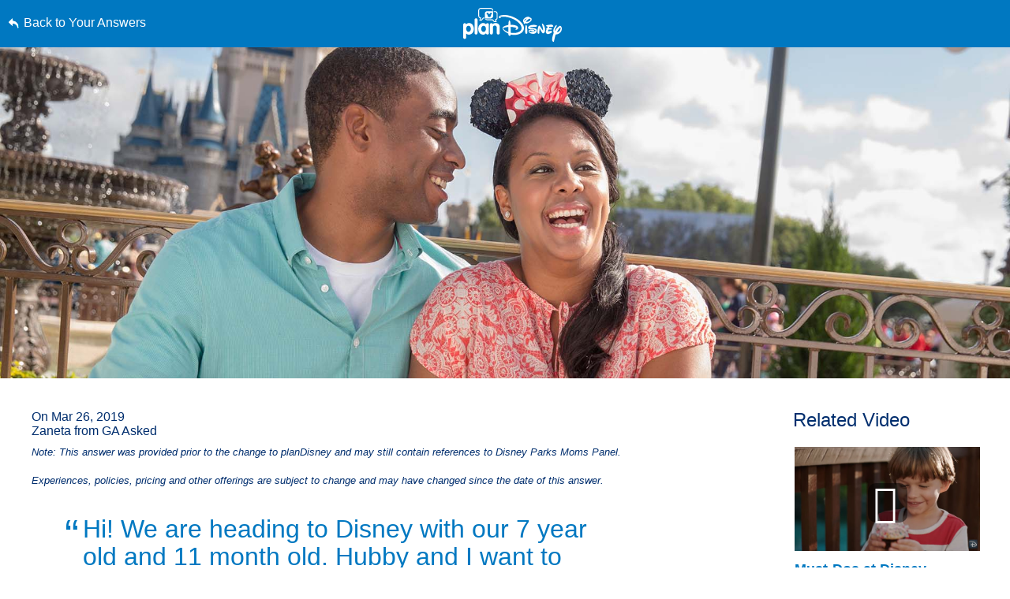

--- FILE ---
content_type: text/html; charset=utf-8
request_url: https://www.google.com/recaptcha/enterprise/anchor?ar=1&k=6LfbOnokAAAAAFl3-2lPl5KiSAxrwhYROJFl_QVT&co=aHR0cHM6Ly9jZG4ucmVnaXN0ZXJkaXNuZXkuZ28uY29tOjQ0Mw..&hl=en&v=PoyoqOPhxBO7pBk68S4YbpHZ&size=invisible&anchor-ms=20000&execute-ms=30000&cb=s9bhxyw70mez
body_size: 48665
content:
<!DOCTYPE HTML><html dir="ltr" lang="en"><head><meta http-equiv="Content-Type" content="text/html; charset=UTF-8">
<meta http-equiv="X-UA-Compatible" content="IE=edge">
<title>reCAPTCHA</title>
<style type="text/css">
/* cyrillic-ext */
@font-face {
  font-family: 'Roboto';
  font-style: normal;
  font-weight: 400;
  font-stretch: 100%;
  src: url(//fonts.gstatic.com/s/roboto/v48/KFO7CnqEu92Fr1ME7kSn66aGLdTylUAMa3GUBHMdazTgWw.woff2) format('woff2');
  unicode-range: U+0460-052F, U+1C80-1C8A, U+20B4, U+2DE0-2DFF, U+A640-A69F, U+FE2E-FE2F;
}
/* cyrillic */
@font-face {
  font-family: 'Roboto';
  font-style: normal;
  font-weight: 400;
  font-stretch: 100%;
  src: url(//fonts.gstatic.com/s/roboto/v48/KFO7CnqEu92Fr1ME7kSn66aGLdTylUAMa3iUBHMdazTgWw.woff2) format('woff2');
  unicode-range: U+0301, U+0400-045F, U+0490-0491, U+04B0-04B1, U+2116;
}
/* greek-ext */
@font-face {
  font-family: 'Roboto';
  font-style: normal;
  font-weight: 400;
  font-stretch: 100%;
  src: url(//fonts.gstatic.com/s/roboto/v48/KFO7CnqEu92Fr1ME7kSn66aGLdTylUAMa3CUBHMdazTgWw.woff2) format('woff2');
  unicode-range: U+1F00-1FFF;
}
/* greek */
@font-face {
  font-family: 'Roboto';
  font-style: normal;
  font-weight: 400;
  font-stretch: 100%;
  src: url(//fonts.gstatic.com/s/roboto/v48/KFO7CnqEu92Fr1ME7kSn66aGLdTylUAMa3-UBHMdazTgWw.woff2) format('woff2');
  unicode-range: U+0370-0377, U+037A-037F, U+0384-038A, U+038C, U+038E-03A1, U+03A3-03FF;
}
/* math */
@font-face {
  font-family: 'Roboto';
  font-style: normal;
  font-weight: 400;
  font-stretch: 100%;
  src: url(//fonts.gstatic.com/s/roboto/v48/KFO7CnqEu92Fr1ME7kSn66aGLdTylUAMawCUBHMdazTgWw.woff2) format('woff2');
  unicode-range: U+0302-0303, U+0305, U+0307-0308, U+0310, U+0312, U+0315, U+031A, U+0326-0327, U+032C, U+032F-0330, U+0332-0333, U+0338, U+033A, U+0346, U+034D, U+0391-03A1, U+03A3-03A9, U+03B1-03C9, U+03D1, U+03D5-03D6, U+03F0-03F1, U+03F4-03F5, U+2016-2017, U+2034-2038, U+203C, U+2040, U+2043, U+2047, U+2050, U+2057, U+205F, U+2070-2071, U+2074-208E, U+2090-209C, U+20D0-20DC, U+20E1, U+20E5-20EF, U+2100-2112, U+2114-2115, U+2117-2121, U+2123-214F, U+2190, U+2192, U+2194-21AE, U+21B0-21E5, U+21F1-21F2, U+21F4-2211, U+2213-2214, U+2216-22FF, U+2308-230B, U+2310, U+2319, U+231C-2321, U+2336-237A, U+237C, U+2395, U+239B-23B7, U+23D0, U+23DC-23E1, U+2474-2475, U+25AF, U+25B3, U+25B7, U+25BD, U+25C1, U+25CA, U+25CC, U+25FB, U+266D-266F, U+27C0-27FF, U+2900-2AFF, U+2B0E-2B11, U+2B30-2B4C, U+2BFE, U+3030, U+FF5B, U+FF5D, U+1D400-1D7FF, U+1EE00-1EEFF;
}
/* symbols */
@font-face {
  font-family: 'Roboto';
  font-style: normal;
  font-weight: 400;
  font-stretch: 100%;
  src: url(//fonts.gstatic.com/s/roboto/v48/KFO7CnqEu92Fr1ME7kSn66aGLdTylUAMaxKUBHMdazTgWw.woff2) format('woff2');
  unicode-range: U+0001-000C, U+000E-001F, U+007F-009F, U+20DD-20E0, U+20E2-20E4, U+2150-218F, U+2190, U+2192, U+2194-2199, U+21AF, U+21E6-21F0, U+21F3, U+2218-2219, U+2299, U+22C4-22C6, U+2300-243F, U+2440-244A, U+2460-24FF, U+25A0-27BF, U+2800-28FF, U+2921-2922, U+2981, U+29BF, U+29EB, U+2B00-2BFF, U+4DC0-4DFF, U+FFF9-FFFB, U+10140-1018E, U+10190-1019C, U+101A0, U+101D0-101FD, U+102E0-102FB, U+10E60-10E7E, U+1D2C0-1D2D3, U+1D2E0-1D37F, U+1F000-1F0FF, U+1F100-1F1AD, U+1F1E6-1F1FF, U+1F30D-1F30F, U+1F315, U+1F31C, U+1F31E, U+1F320-1F32C, U+1F336, U+1F378, U+1F37D, U+1F382, U+1F393-1F39F, U+1F3A7-1F3A8, U+1F3AC-1F3AF, U+1F3C2, U+1F3C4-1F3C6, U+1F3CA-1F3CE, U+1F3D4-1F3E0, U+1F3ED, U+1F3F1-1F3F3, U+1F3F5-1F3F7, U+1F408, U+1F415, U+1F41F, U+1F426, U+1F43F, U+1F441-1F442, U+1F444, U+1F446-1F449, U+1F44C-1F44E, U+1F453, U+1F46A, U+1F47D, U+1F4A3, U+1F4B0, U+1F4B3, U+1F4B9, U+1F4BB, U+1F4BF, U+1F4C8-1F4CB, U+1F4D6, U+1F4DA, U+1F4DF, U+1F4E3-1F4E6, U+1F4EA-1F4ED, U+1F4F7, U+1F4F9-1F4FB, U+1F4FD-1F4FE, U+1F503, U+1F507-1F50B, U+1F50D, U+1F512-1F513, U+1F53E-1F54A, U+1F54F-1F5FA, U+1F610, U+1F650-1F67F, U+1F687, U+1F68D, U+1F691, U+1F694, U+1F698, U+1F6AD, U+1F6B2, U+1F6B9-1F6BA, U+1F6BC, U+1F6C6-1F6CF, U+1F6D3-1F6D7, U+1F6E0-1F6EA, U+1F6F0-1F6F3, U+1F6F7-1F6FC, U+1F700-1F7FF, U+1F800-1F80B, U+1F810-1F847, U+1F850-1F859, U+1F860-1F887, U+1F890-1F8AD, U+1F8B0-1F8BB, U+1F8C0-1F8C1, U+1F900-1F90B, U+1F93B, U+1F946, U+1F984, U+1F996, U+1F9E9, U+1FA00-1FA6F, U+1FA70-1FA7C, U+1FA80-1FA89, U+1FA8F-1FAC6, U+1FACE-1FADC, U+1FADF-1FAE9, U+1FAF0-1FAF8, U+1FB00-1FBFF;
}
/* vietnamese */
@font-face {
  font-family: 'Roboto';
  font-style: normal;
  font-weight: 400;
  font-stretch: 100%;
  src: url(//fonts.gstatic.com/s/roboto/v48/KFO7CnqEu92Fr1ME7kSn66aGLdTylUAMa3OUBHMdazTgWw.woff2) format('woff2');
  unicode-range: U+0102-0103, U+0110-0111, U+0128-0129, U+0168-0169, U+01A0-01A1, U+01AF-01B0, U+0300-0301, U+0303-0304, U+0308-0309, U+0323, U+0329, U+1EA0-1EF9, U+20AB;
}
/* latin-ext */
@font-face {
  font-family: 'Roboto';
  font-style: normal;
  font-weight: 400;
  font-stretch: 100%;
  src: url(//fonts.gstatic.com/s/roboto/v48/KFO7CnqEu92Fr1ME7kSn66aGLdTylUAMa3KUBHMdazTgWw.woff2) format('woff2');
  unicode-range: U+0100-02BA, U+02BD-02C5, U+02C7-02CC, U+02CE-02D7, U+02DD-02FF, U+0304, U+0308, U+0329, U+1D00-1DBF, U+1E00-1E9F, U+1EF2-1EFF, U+2020, U+20A0-20AB, U+20AD-20C0, U+2113, U+2C60-2C7F, U+A720-A7FF;
}
/* latin */
@font-face {
  font-family: 'Roboto';
  font-style: normal;
  font-weight: 400;
  font-stretch: 100%;
  src: url(//fonts.gstatic.com/s/roboto/v48/KFO7CnqEu92Fr1ME7kSn66aGLdTylUAMa3yUBHMdazQ.woff2) format('woff2');
  unicode-range: U+0000-00FF, U+0131, U+0152-0153, U+02BB-02BC, U+02C6, U+02DA, U+02DC, U+0304, U+0308, U+0329, U+2000-206F, U+20AC, U+2122, U+2191, U+2193, U+2212, U+2215, U+FEFF, U+FFFD;
}
/* cyrillic-ext */
@font-face {
  font-family: 'Roboto';
  font-style: normal;
  font-weight: 500;
  font-stretch: 100%;
  src: url(//fonts.gstatic.com/s/roboto/v48/KFO7CnqEu92Fr1ME7kSn66aGLdTylUAMa3GUBHMdazTgWw.woff2) format('woff2');
  unicode-range: U+0460-052F, U+1C80-1C8A, U+20B4, U+2DE0-2DFF, U+A640-A69F, U+FE2E-FE2F;
}
/* cyrillic */
@font-face {
  font-family: 'Roboto';
  font-style: normal;
  font-weight: 500;
  font-stretch: 100%;
  src: url(//fonts.gstatic.com/s/roboto/v48/KFO7CnqEu92Fr1ME7kSn66aGLdTylUAMa3iUBHMdazTgWw.woff2) format('woff2');
  unicode-range: U+0301, U+0400-045F, U+0490-0491, U+04B0-04B1, U+2116;
}
/* greek-ext */
@font-face {
  font-family: 'Roboto';
  font-style: normal;
  font-weight: 500;
  font-stretch: 100%;
  src: url(//fonts.gstatic.com/s/roboto/v48/KFO7CnqEu92Fr1ME7kSn66aGLdTylUAMa3CUBHMdazTgWw.woff2) format('woff2');
  unicode-range: U+1F00-1FFF;
}
/* greek */
@font-face {
  font-family: 'Roboto';
  font-style: normal;
  font-weight: 500;
  font-stretch: 100%;
  src: url(//fonts.gstatic.com/s/roboto/v48/KFO7CnqEu92Fr1ME7kSn66aGLdTylUAMa3-UBHMdazTgWw.woff2) format('woff2');
  unicode-range: U+0370-0377, U+037A-037F, U+0384-038A, U+038C, U+038E-03A1, U+03A3-03FF;
}
/* math */
@font-face {
  font-family: 'Roboto';
  font-style: normal;
  font-weight: 500;
  font-stretch: 100%;
  src: url(//fonts.gstatic.com/s/roboto/v48/KFO7CnqEu92Fr1ME7kSn66aGLdTylUAMawCUBHMdazTgWw.woff2) format('woff2');
  unicode-range: U+0302-0303, U+0305, U+0307-0308, U+0310, U+0312, U+0315, U+031A, U+0326-0327, U+032C, U+032F-0330, U+0332-0333, U+0338, U+033A, U+0346, U+034D, U+0391-03A1, U+03A3-03A9, U+03B1-03C9, U+03D1, U+03D5-03D6, U+03F0-03F1, U+03F4-03F5, U+2016-2017, U+2034-2038, U+203C, U+2040, U+2043, U+2047, U+2050, U+2057, U+205F, U+2070-2071, U+2074-208E, U+2090-209C, U+20D0-20DC, U+20E1, U+20E5-20EF, U+2100-2112, U+2114-2115, U+2117-2121, U+2123-214F, U+2190, U+2192, U+2194-21AE, U+21B0-21E5, U+21F1-21F2, U+21F4-2211, U+2213-2214, U+2216-22FF, U+2308-230B, U+2310, U+2319, U+231C-2321, U+2336-237A, U+237C, U+2395, U+239B-23B7, U+23D0, U+23DC-23E1, U+2474-2475, U+25AF, U+25B3, U+25B7, U+25BD, U+25C1, U+25CA, U+25CC, U+25FB, U+266D-266F, U+27C0-27FF, U+2900-2AFF, U+2B0E-2B11, U+2B30-2B4C, U+2BFE, U+3030, U+FF5B, U+FF5D, U+1D400-1D7FF, U+1EE00-1EEFF;
}
/* symbols */
@font-face {
  font-family: 'Roboto';
  font-style: normal;
  font-weight: 500;
  font-stretch: 100%;
  src: url(//fonts.gstatic.com/s/roboto/v48/KFO7CnqEu92Fr1ME7kSn66aGLdTylUAMaxKUBHMdazTgWw.woff2) format('woff2');
  unicode-range: U+0001-000C, U+000E-001F, U+007F-009F, U+20DD-20E0, U+20E2-20E4, U+2150-218F, U+2190, U+2192, U+2194-2199, U+21AF, U+21E6-21F0, U+21F3, U+2218-2219, U+2299, U+22C4-22C6, U+2300-243F, U+2440-244A, U+2460-24FF, U+25A0-27BF, U+2800-28FF, U+2921-2922, U+2981, U+29BF, U+29EB, U+2B00-2BFF, U+4DC0-4DFF, U+FFF9-FFFB, U+10140-1018E, U+10190-1019C, U+101A0, U+101D0-101FD, U+102E0-102FB, U+10E60-10E7E, U+1D2C0-1D2D3, U+1D2E0-1D37F, U+1F000-1F0FF, U+1F100-1F1AD, U+1F1E6-1F1FF, U+1F30D-1F30F, U+1F315, U+1F31C, U+1F31E, U+1F320-1F32C, U+1F336, U+1F378, U+1F37D, U+1F382, U+1F393-1F39F, U+1F3A7-1F3A8, U+1F3AC-1F3AF, U+1F3C2, U+1F3C4-1F3C6, U+1F3CA-1F3CE, U+1F3D4-1F3E0, U+1F3ED, U+1F3F1-1F3F3, U+1F3F5-1F3F7, U+1F408, U+1F415, U+1F41F, U+1F426, U+1F43F, U+1F441-1F442, U+1F444, U+1F446-1F449, U+1F44C-1F44E, U+1F453, U+1F46A, U+1F47D, U+1F4A3, U+1F4B0, U+1F4B3, U+1F4B9, U+1F4BB, U+1F4BF, U+1F4C8-1F4CB, U+1F4D6, U+1F4DA, U+1F4DF, U+1F4E3-1F4E6, U+1F4EA-1F4ED, U+1F4F7, U+1F4F9-1F4FB, U+1F4FD-1F4FE, U+1F503, U+1F507-1F50B, U+1F50D, U+1F512-1F513, U+1F53E-1F54A, U+1F54F-1F5FA, U+1F610, U+1F650-1F67F, U+1F687, U+1F68D, U+1F691, U+1F694, U+1F698, U+1F6AD, U+1F6B2, U+1F6B9-1F6BA, U+1F6BC, U+1F6C6-1F6CF, U+1F6D3-1F6D7, U+1F6E0-1F6EA, U+1F6F0-1F6F3, U+1F6F7-1F6FC, U+1F700-1F7FF, U+1F800-1F80B, U+1F810-1F847, U+1F850-1F859, U+1F860-1F887, U+1F890-1F8AD, U+1F8B0-1F8BB, U+1F8C0-1F8C1, U+1F900-1F90B, U+1F93B, U+1F946, U+1F984, U+1F996, U+1F9E9, U+1FA00-1FA6F, U+1FA70-1FA7C, U+1FA80-1FA89, U+1FA8F-1FAC6, U+1FACE-1FADC, U+1FADF-1FAE9, U+1FAF0-1FAF8, U+1FB00-1FBFF;
}
/* vietnamese */
@font-face {
  font-family: 'Roboto';
  font-style: normal;
  font-weight: 500;
  font-stretch: 100%;
  src: url(//fonts.gstatic.com/s/roboto/v48/KFO7CnqEu92Fr1ME7kSn66aGLdTylUAMa3OUBHMdazTgWw.woff2) format('woff2');
  unicode-range: U+0102-0103, U+0110-0111, U+0128-0129, U+0168-0169, U+01A0-01A1, U+01AF-01B0, U+0300-0301, U+0303-0304, U+0308-0309, U+0323, U+0329, U+1EA0-1EF9, U+20AB;
}
/* latin-ext */
@font-face {
  font-family: 'Roboto';
  font-style: normal;
  font-weight: 500;
  font-stretch: 100%;
  src: url(//fonts.gstatic.com/s/roboto/v48/KFO7CnqEu92Fr1ME7kSn66aGLdTylUAMa3KUBHMdazTgWw.woff2) format('woff2');
  unicode-range: U+0100-02BA, U+02BD-02C5, U+02C7-02CC, U+02CE-02D7, U+02DD-02FF, U+0304, U+0308, U+0329, U+1D00-1DBF, U+1E00-1E9F, U+1EF2-1EFF, U+2020, U+20A0-20AB, U+20AD-20C0, U+2113, U+2C60-2C7F, U+A720-A7FF;
}
/* latin */
@font-face {
  font-family: 'Roboto';
  font-style: normal;
  font-weight: 500;
  font-stretch: 100%;
  src: url(//fonts.gstatic.com/s/roboto/v48/KFO7CnqEu92Fr1ME7kSn66aGLdTylUAMa3yUBHMdazQ.woff2) format('woff2');
  unicode-range: U+0000-00FF, U+0131, U+0152-0153, U+02BB-02BC, U+02C6, U+02DA, U+02DC, U+0304, U+0308, U+0329, U+2000-206F, U+20AC, U+2122, U+2191, U+2193, U+2212, U+2215, U+FEFF, U+FFFD;
}
/* cyrillic-ext */
@font-face {
  font-family: 'Roboto';
  font-style: normal;
  font-weight: 900;
  font-stretch: 100%;
  src: url(//fonts.gstatic.com/s/roboto/v48/KFO7CnqEu92Fr1ME7kSn66aGLdTylUAMa3GUBHMdazTgWw.woff2) format('woff2');
  unicode-range: U+0460-052F, U+1C80-1C8A, U+20B4, U+2DE0-2DFF, U+A640-A69F, U+FE2E-FE2F;
}
/* cyrillic */
@font-face {
  font-family: 'Roboto';
  font-style: normal;
  font-weight: 900;
  font-stretch: 100%;
  src: url(//fonts.gstatic.com/s/roboto/v48/KFO7CnqEu92Fr1ME7kSn66aGLdTylUAMa3iUBHMdazTgWw.woff2) format('woff2');
  unicode-range: U+0301, U+0400-045F, U+0490-0491, U+04B0-04B1, U+2116;
}
/* greek-ext */
@font-face {
  font-family: 'Roboto';
  font-style: normal;
  font-weight: 900;
  font-stretch: 100%;
  src: url(//fonts.gstatic.com/s/roboto/v48/KFO7CnqEu92Fr1ME7kSn66aGLdTylUAMa3CUBHMdazTgWw.woff2) format('woff2');
  unicode-range: U+1F00-1FFF;
}
/* greek */
@font-face {
  font-family: 'Roboto';
  font-style: normal;
  font-weight: 900;
  font-stretch: 100%;
  src: url(//fonts.gstatic.com/s/roboto/v48/KFO7CnqEu92Fr1ME7kSn66aGLdTylUAMa3-UBHMdazTgWw.woff2) format('woff2');
  unicode-range: U+0370-0377, U+037A-037F, U+0384-038A, U+038C, U+038E-03A1, U+03A3-03FF;
}
/* math */
@font-face {
  font-family: 'Roboto';
  font-style: normal;
  font-weight: 900;
  font-stretch: 100%;
  src: url(//fonts.gstatic.com/s/roboto/v48/KFO7CnqEu92Fr1ME7kSn66aGLdTylUAMawCUBHMdazTgWw.woff2) format('woff2');
  unicode-range: U+0302-0303, U+0305, U+0307-0308, U+0310, U+0312, U+0315, U+031A, U+0326-0327, U+032C, U+032F-0330, U+0332-0333, U+0338, U+033A, U+0346, U+034D, U+0391-03A1, U+03A3-03A9, U+03B1-03C9, U+03D1, U+03D5-03D6, U+03F0-03F1, U+03F4-03F5, U+2016-2017, U+2034-2038, U+203C, U+2040, U+2043, U+2047, U+2050, U+2057, U+205F, U+2070-2071, U+2074-208E, U+2090-209C, U+20D0-20DC, U+20E1, U+20E5-20EF, U+2100-2112, U+2114-2115, U+2117-2121, U+2123-214F, U+2190, U+2192, U+2194-21AE, U+21B0-21E5, U+21F1-21F2, U+21F4-2211, U+2213-2214, U+2216-22FF, U+2308-230B, U+2310, U+2319, U+231C-2321, U+2336-237A, U+237C, U+2395, U+239B-23B7, U+23D0, U+23DC-23E1, U+2474-2475, U+25AF, U+25B3, U+25B7, U+25BD, U+25C1, U+25CA, U+25CC, U+25FB, U+266D-266F, U+27C0-27FF, U+2900-2AFF, U+2B0E-2B11, U+2B30-2B4C, U+2BFE, U+3030, U+FF5B, U+FF5D, U+1D400-1D7FF, U+1EE00-1EEFF;
}
/* symbols */
@font-face {
  font-family: 'Roboto';
  font-style: normal;
  font-weight: 900;
  font-stretch: 100%;
  src: url(//fonts.gstatic.com/s/roboto/v48/KFO7CnqEu92Fr1ME7kSn66aGLdTylUAMaxKUBHMdazTgWw.woff2) format('woff2');
  unicode-range: U+0001-000C, U+000E-001F, U+007F-009F, U+20DD-20E0, U+20E2-20E4, U+2150-218F, U+2190, U+2192, U+2194-2199, U+21AF, U+21E6-21F0, U+21F3, U+2218-2219, U+2299, U+22C4-22C6, U+2300-243F, U+2440-244A, U+2460-24FF, U+25A0-27BF, U+2800-28FF, U+2921-2922, U+2981, U+29BF, U+29EB, U+2B00-2BFF, U+4DC0-4DFF, U+FFF9-FFFB, U+10140-1018E, U+10190-1019C, U+101A0, U+101D0-101FD, U+102E0-102FB, U+10E60-10E7E, U+1D2C0-1D2D3, U+1D2E0-1D37F, U+1F000-1F0FF, U+1F100-1F1AD, U+1F1E6-1F1FF, U+1F30D-1F30F, U+1F315, U+1F31C, U+1F31E, U+1F320-1F32C, U+1F336, U+1F378, U+1F37D, U+1F382, U+1F393-1F39F, U+1F3A7-1F3A8, U+1F3AC-1F3AF, U+1F3C2, U+1F3C4-1F3C6, U+1F3CA-1F3CE, U+1F3D4-1F3E0, U+1F3ED, U+1F3F1-1F3F3, U+1F3F5-1F3F7, U+1F408, U+1F415, U+1F41F, U+1F426, U+1F43F, U+1F441-1F442, U+1F444, U+1F446-1F449, U+1F44C-1F44E, U+1F453, U+1F46A, U+1F47D, U+1F4A3, U+1F4B0, U+1F4B3, U+1F4B9, U+1F4BB, U+1F4BF, U+1F4C8-1F4CB, U+1F4D6, U+1F4DA, U+1F4DF, U+1F4E3-1F4E6, U+1F4EA-1F4ED, U+1F4F7, U+1F4F9-1F4FB, U+1F4FD-1F4FE, U+1F503, U+1F507-1F50B, U+1F50D, U+1F512-1F513, U+1F53E-1F54A, U+1F54F-1F5FA, U+1F610, U+1F650-1F67F, U+1F687, U+1F68D, U+1F691, U+1F694, U+1F698, U+1F6AD, U+1F6B2, U+1F6B9-1F6BA, U+1F6BC, U+1F6C6-1F6CF, U+1F6D3-1F6D7, U+1F6E0-1F6EA, U+1F6F0-1F6F3, U+1F6F7-1F6FC, U+1F700-1F7FF, U+1F800-1F80B, U+1F810-1F847, U+1F850-1F859, U+1F860-1F887, U+1F890-1F8AD, U+1F8B0-1F8BB, U+1F8C0-1F8C1, U+1F900-1F90B, U+1F93B, U+1F946, U+1F984, U+1F996, U+1F9E9, U+1FA00-1FA6F, U+1FA70-1FA7C, U+1FA80-1FA89, U+1FA8F-1FAC6, U+1FACE-1FADC, U+1FADF-1FAE9, U+1FAF0-1FAF8, U+1FB00-1FBFF;
}
/* vietnamese */
@font-face {
  font-family: 'Roboto';
  font-style: normal;
  font-weight: 900;
  font-stretch: 100%;
  src: url(//fonts.gstatic.com/s/roboto/v48/KFO7CnqEu92Fr1ME7kSn66aGLdTylUAMa3OUBHMdazTgWw.woff2) format('woff2');
  unicode-range: U+0102-0103, U+0110-0111, U+0128-0129, U+0168-0169, U+01A0-01A1, U+01AF-01B0, U+0300-0301, U+0303-0304, U+0308-0309, U+0323, U+0329, U+1EA0-1EF9, U+20AB;
}
/* latin-ext */
@font-face {
  font-family: 'Roboto';
  font-style: normal;
  font-weight: 900;
  font-stretch: 100%;
  src: url(//fonts.gstatic.com/s/roboto/v48/KFO7CnqEu92Fr1ME7kSn66aGLdTylUAMa3KUBHMdazTgWw.woff2) format('woff2');
  unicode-range: U+0100-02BA, U+02BD-02C5, U+02C7-02CC, U+02CE-02D7, U+02DD-02FF, U+0304, U+0308, U+0329, U+1D00-1DBF, U+1E00-1E9F, U+1EF2-1EFF, U+2020, U+20A0-20AB, U+20AD-20C0, U+2113, U+2C60-2C7F, U+A720-A7FF;
}
/* latin */
@font-face {
  font-family: 'Roboto';
  font-style: normal;
  font-weight: 900;
  font-stretch: 100%;
  src: url(//fonts.gstatic.com/s/roboto/v48/KFO7CnqEu92Fr1ME7kSn66aGLdTylUAMa3yUBHMdazQ.woff2) format('woff2');
  unicode-range: U+0000-00FF, U+0131, U+0152-0153, U+02BB-02BC, U+02C6, U+02DA, U+02DC, U+0304, U+0308, U+0329, U+2000-206F, U+20AC, U+2122, U+2191, U+2193, U+2212, U+2215, U+FEFF, U+FFFD;
}

</style>
<link rel="stylesheet" type="text/css" href="https://www.gstatic.com/recaptcha/releases/PoyoqOPhxBO7pBk68S4YbpHZ/styles__ltr.css">
<script nonce="yCU1qLd0MpsRfhinAiBazQ" type="text/javascript">window['__recaptcha_api'] = 'https://www.google.com/recaptcha/enterprise/';</script>
<script type="text/javascript" src="https://www.gstatic.com/recaptcha/releases/PoyoqOPhxBO7pBk68S4YbpHZ/recaptcha__en.js" nonce="yCU1qLd0MpsRfhinAiBazQ">
      
    </script></head>
<body><div id="rc-anchor-alert" class="rc-anchor-alert"></div>
<input type="hidden" id="recaptcha-token" value="[base64]">
<script type="text/javascript" nonce="yCU1qLd0MpsRfhinAiBazQ">
      recaptcha.anchor.Main.init("[\x22ainput\x22,[\x22bgdata\x22,\x22\x22,\[base64]/[base64]/[base64]/KE4oMTI0LHYsdi5HKSxMWihsLHYpKTpOKDEyNCx2LGwpLFYpLHYpLFQpKSxGKDE3MSx2KX0scjc9ZnVuY3Rpb24obCl7cmV0dXJuIGx9LEM9ZnVuY3Rpb24obCxWLHYpe04odixsLFYpLFZbYWtdPTI3OTZ9LG49ZnVuY3Rpb24obCxWKXtWLlg9KChWLlg/[base64]/[base64]/[base64]/[base64]/[base64]/[base64]/[base64]/[base64]/[base64]/[base64]/[base64]\\u003d\x22,\[base64]\\u003d\\u003d\x22,\x22XsKew4oaw6fChcO0S8O7wrF+OsKrDsK1eVJKw7HDry/DtMK/wpbCvF3Dvl/DlyALaBg9ewAPbcKuwrZIwrtGIwMPw6TCrR17w63CiUVDwpAPL0jClUYww5fCl8Kqw4tSD3fCmV/[base64]/w7/CmHpjGEptcWDDiCErK8OOTFXClsOKW8OcwqZUDcK9wrvCpMOAw6TCpT/CnngdFiIaIU0/w6jDnytbWCnCkWhUwozCgsOiw6ZTOcO/wpnDhVYxDsKDJC3CnHTCoV49wpTCoMK+PSdHw5nDhxTClMONM8Kbw4oJwrU9w4YdX8OHDcK8w5rDkMKCCiB7w7zDnMKHw5sSa8Oqw4PCqx3CiMO/w7QMw4LDlcK6wrPCtcKYw6fDgMK7w6t9w4zDv8OGbngycsKCwqfDhMOVw5cVNgUzwrt2fXnCoSDDlcOsw4jCo8Kif8K7QivDimsjwq8Pw7RQwr3CjSTDpsOGYS7DqX3DsMKgwr/DniLDkkvCisOmwr9KFh7CqmMLwoxaw79dw6FcJMO3Dx1aw5rCksKQw63CjCLCkgjCm2fClW7CnzBhV8OwKUdCLMKowr7DgRYrw7PCqjTDu8KXJsKEBUXDmcKKw7LCpyvDgRg+w5zCrgMRQ3J3wr9YHcOJBsK3w43Cpn7CjVHCj8KNWMKwFRpeaTYWw6/[base64]/w6Ygwox4wr9ZawLDoMKMLjcoLAvCqMKXN8O2wrDDgMOQYMKmw4IvAsK+wqw2wofCscK4ZVlfwq0gw6VmwrEYw5/DpsKQXMK4wpByWSTCpGMmw54LfSIEwq0jw4bDgMO5wrbDh8K0w7wHwqJdDFHDmMKcwpfDuEDCoMOjYsKDw6XChcKndMKtCsOkcADDocK/bXTDh8KhKMOLdmvCl8O6d8OMw7JFQcKNw4TCuW17woQqfjsXwrTDsG3DqcOHwq3DiMKCAR9/w7XDlsObwpnCgVHCpCFpwo9tRcOaVsOMwofCocK+wqTChlDCusO+f8KZJ8KWwq7DpU9aYUp1RcKGVcK5WsKEwo/[base64]/w6VoIEXDpHPCi3vDn0jChcOaZCHDosOoNMKpw5oOW8KFMRXCk8KkEj0EWMOzMHJYw7xebsKoYQfDv8OcwpHCtR5Gc8KXczsEw6QLw7LClcO0K8KOZsO5w54LwozDhMKTw47Dun8XEcOww75nwpTDgnMBw6/[base64]/DvsOFw5HDhEQbw6/DucK5AcKyYhcANxnDpSRQa8Oxw77Co1I4axpEfl7CphXCr0NSwqY/bGvCghbCuFxlFMO8wqDDgW7DncOgH0dHw6lFWXtZw6rDm8K9w6h4wrdawqFrwqHCrh41dA3ChGEkMsKgXcKbw6LDuCXCvmnClQ4CDcKKwoV0VTbCssKLw4HCjzTCmcKNw7rCjF8uXXnDrkHDl8KTw6UpwpLDq34ywpDDnhR/w57DoHAxP8KwQMK5BsK2wr1Iw63DtsOfaFjDvxnDiyjCqEPDtUrDnWXCtVXCn8KrHcKHP8KbBsKjZ1jCkSBAwrHCnHIJOUAGEwzDlmjChTnCocOVaH9xwpxcwrxbw7/[base64]/[base64]/CqcKpw7E6w6XDkx7DsjpIbGDDslHDkUInC07DizfCuMK0wq7CucKhw4UnbcOiWMOBw43DpSXCnwnCvS/DgwXDhkfCscOvw5diwotxw4hweCvCrsOEwoDCvMKOw7rCuXDDrcKDw6YdAQ5pwqt8wplAejnDlsOww48Gw5FUIxDDp8KFYMKuaFsswq1bMX7CgcKtwp/DvcOdeijCrD3DvMKvYcOcAsOyw4TCnMKvXnJMwofDu8KmFsOZQT3Dm2fCl8Opw443IEXDjg/CgMOYw6bDuRcqNcOqw5Newr0rwpFRXRtUESYZw4TDlhchJcKwwoR/wqhNwrDDpMKkw5TCpXItwqIUwpQlaRJ7wrhHwqMWwrvDswQRw7/CiMOvw7h9bsO9ZMOuwqo6wqPCiADDisOFw7jDuMKNwoUTJcOKw6UFbMO8wpbDgsKWwrRsYsKbwoc1wrnDsQPCv8KAwqJlAMKoK3hGw4TDnMKoXcOkPUFHVMOWw759UMK/[base64]/Ciz8GYsKdw4o5woB2wq59w7ZPwrA/woXDp8K3e1bDkF1SYAnCpQjClDw0eypZwotpwrbCj8Oqwog1CcKQHHhvHcOXF8KvZ8KrwoVjw4lyR8OfXUxvwpvCnMOmwpHDpBZ5WGPDihd5IsKfakLCuWLDmXLCjMKZYsOlw7HCgcOaXcOiRWnChsOSwolGw64WOsOewrrDuR3CncK8dyl5wogfwr/Cv0TDsjrCmwscwqFkFxHCv8ONwr3DtcK2acOVwqTCngrDjDJ/RSrCpTMIVFw6wrnCocOdbsKUw5Maw5HCrFPCrMO5Pm/CrMOuwqzChUYPw7hAwqvCoE/[base64]/w6TCtMOuVhjChMK8FsO/c8KKB0HChxPDssOawoDCtcOTw6U/w73DhMKHwrrCpMOhBiU0C8Kww5xCw6XCmFRCVF/DqmUxQsOAw5bDlsOZwo8HZMOCZcKBZsKWwrvCuywKcsOEw4/DsQTDhMOJQXsowrvDrEkKGcO0IUvCi8KwwpgIwq52w4bDpANgwrPDpMOTw53DlFBAwqnDrcOkAHpiwofCrcKXUsKBwr9zZ0JXw7QuwpjDu1YBwq/Cqi9CZhLCpTLCiwvDmcKLGsOcwqc4MwTCoQbDriPCiwDDu30YwqhBwrARwoLDkizDi2TCrMKlXC/CrlDDm8K3L8KuEyl+G2jDqU0QwrLDo8Kyw47DisK9wqLDhT/Dn3XDgG7CkmTDnMKfB8OBwoQowphfW1ltwqDClmltw5wMPQVRwohFWMK4GinDvEtOwqF3b8K7A8Oxwp8Xw6zDicOOVMOMN8OAO3E8w4vDq8KEGgYZdcODwp8Iwp/[base64]/GMOLBcOkw48Dw5vDt2NIw6QBSMOyw7HDhcOSUlUlw4rCoMK4asKuch0iwqdXKcOYwrV8KMKVHsO+wpoAw6LCqF8fBsK1OMKEL0XDjcOZasOpw7zCoCwiPjVqU0UOKhYrw4LDu3ZmOcONw6/CiMKVw6fDlMKLR8O6wpHCssO3w7DDhVFFXcOiQT7Dp8Opw7Efw6TDscOMP8KDOkbDhiHCrjdmw7PDmMOAw44QZTI9IMKHa0nCs8Ogw7vDmmJzJMO4RhHCgXVjw6/CssKiQybDuG5jw4TCvT/CuhcKOFPCvkkPJAEQbsK3w6rDnTzCj8KeQmJYwqphw4bCmEEENsKvEy7DlykTw4bCincnHMOqw5/[base64]/CtcOGRVoGw6RLw4wBw6/Dt1RuHsOJYEIzX2DCp8KNwonDkmUUwqouaWh+BRxDwoJcBRAXwqsLwrJLUSRtwo3Dj8Ksw4zCjsOEwqNHFsK0wp3Cu8KZLUHDmVfCnsOoOsOLZsOSw43DiMKjaBJTd0jCtFcjCcOZd8KGYmsDUnc2woxpwqnCp8K8ZCQTVcKVwrbDpMOqNMO2wr/DusKWFmrDtUJcw6YND3ZKw6J3w5rDj8KbCMK0fAgoL8K3w4AbQ3dLVUTDrcKcw5JUw6jDtwTDpykBdj1cwqJDw7/DlsO0wpZswoTCsQnCtcOAJsOjw7/Dr8O8QkrDvhrDpMK2wrkrYlMGw70iwr1fw6LDiibDlAktY8O0bjgUwo3CrCzCuMOPDsKnK8OZPMOhw57CjcKhwqNsFR8sw6jDosOYwrTCjMKbw5c+PsKfV8OEw4J/woLDhWfCgsK/w5nCpnzDqkpzOybCqsOPwo8ewpXDmkbChMKKScKBHcOgw77DrMOgw55YwofCvS3Ck8Kmw73CijLCqcOoN8K/N8OscybCpcKDasKRI21LwrR2w7rDn3DDiMOZw699wo0IREN7w6DDqsOuw4zDnsOsw4DCisKEw7Vnw5hyJ8KpRsONwq7Cl8Kxw7DCicKBwokvwqPCnnYBOmcNYMKww7Iaw4HCqW7DnjjDo8KYwrLCuA/DoMOpwp5Vw4jDtDHDtzE/wqNUJsKJWsK3UGHDosKCwqkyPMOWczELMcK5wrpTwojCjFrDtcK/[base64]/S8KJw7XDt8KkKxF8e8Ktw43CuXjDj3IQwpQqSsKkwoXCnMOgBVM9d8OGwrnDgXIcR8Ksw6rCugPDpcOnw5BnZXtewrbDskjCt8ORw5QtwpXDn8K4wr/DnmRlfGnCh8K0K8KGw4XClcKhwqsuwo7CpcKpb2/DncKjJRHCmcKLKDzCrwDDncKGfjfCuWPDjcKVwpxNEsOxZsKhFcKqHzTCo8OXb8OOHcO0YMKTwozClsKTXEtiw6DCnsOLCUTChsOXGsKCBcOVwrZCwqthd8KAw6PDusOvRsObOSnDj0/Cu8Kwwr0Ew5oBw59Xw4DDq27Dj3bDnjLCpDjCn8KPe8Opw7rCscOSwqnCh8OXwqvDrxEGCcONJEHDrCJqw6vCmGcKw4h+bAvCoi/ClinCl8OlS8KfDcOIY8KncwpWXUMpwrIgGMK/w6LDuWQQw7tfw67DpMKjOcK5wodSwqzDlQvCqzA7JzjDig/CiT4iw7tKw4RQbE/DkMOyw5jCosK/w6Uow7DDn8O+w6V+wrcuUcOQc8OnMcKFVMO0w6/CiMODw4/Dr8K9Ok4xBHF8wqDDjsKJDHzCp2VJJsKjM8OWw6zCjcKxQcOOfMKLw5XDt8KDw5rCjMKXBwIMw6BMwoVABcOoNMK/e8OEw4QbMsKvImHCmn/DpsKSwrAMCX7Cpw/[base64]/[base64]/Dh0sMbMOTbj/DkxUzBQ0ELcOPehgxAFfClHnDhWvCosKvwrnDucKlf8OccyjCs8KLOBV0AMK0wosqOgPCqkkdEMOhw6DDk8KmOMOPwoDCvCHDscOQwqJPwo/DhTbCkMOxw45Cw6gEwr/[base64]/CmcOUNsK9w6BIwooxfcKxYxHCtsKHHMKuXgrCok5yVjF/NgHChUA/HivDqMO5Ag8dw7ZKwqlUElEvB8OGwrrCu0bCmcOUSCXCisO3BnQIwpVmwqR2XcOrXcKgwqdCwoPCt8OawoUJwph5w6wzOSjCsGrCuMK0eRIow5bDsxfCoMKkw48iFMOJw6LCj1MTTMKEGV/ClsOlcMOhwqciwr15wpxCwphdYsOZZylKwqFEw6bDqcOwYHNvwp/ClHsIGsK8w5vCk8KDw7sWVWbCssKrU8OgQzPDkxnDpEbCrsKvGDXDhl/CiUzDtMKzwqfCkU01E3QjLysjesK0OcKqw4TDsXrDmkUTwpjCl2BkPVvDniTDgcOcwqrCv1EQYcOBwp0Ow5hOwoPDisKCwrM1XMO0BQUgwpwkw63ClMK8dQAwOz4Vw7lxwpspwr7Ci1DCgcKYwqIFAsK8w5TCnV/CvE3DvMOQZxbDkzU9GTzDsMK3bwkBTCvDv8OXVjRpZ8Oww6FtCMOVwqnCiDzDjxZ2w6NPYBtaw6dABUPDtyXCoiTDu8KTwrXClywsI3XCrn1qw4fCkcKGPD5XGFfDixQLVsKGwr/CrX/CgC/Cp8OGwrbDtRHClVDCm8Oqw57DoMK6V8OkwqJ3MGBaY3DChRrCkjVEw6fDrsKRBhIpT8OTwrXCvx7CuQxdw6/Do1d7WMKlL2/CgBXCvMKUDcOyBTPCnsORZ8KRYsKsw47Cu30EPQTCrntowo9vw5vCt8KEXMKlJsKQMsKMw5/DlsOYwo1rw60Lw7fDu2/[base64]/Cq2oKw6PCizfDk8OUAMOOWMO8wofDiB3CnMO/IMOPEFpTwrPCoW7CvcKiwpLDusKMfsKJwqnDj2FYOcK5w57DnMKndsOLw5zCj8OIHsKCwplFw7pfTj4BGcO/AcKzwodfw5E0woJCEHFNeGzDmy7DnsKqwogow5AMwoPCuiFRPSjChFwqJsOTF1c1XcKpJsK6wqzCm8O0w57DmFI3eMOAwo/DqcO1RgjCvQg0wqvDkcOtM8K7CXU/w7zDmC83WjMMw5shwoAIOsOzJcK/MjLDucK5eGHDq8OXWnDDgsOTOSRSKAYCY8KuwqsNDFVGwotkOj3CiksNGiRDWHQfYQvDpsObwqTCgsOGc8O4H3bCuDjDtcKYX8K7wpvCujAGNUgkw4DDg8OvVHLCgcKzwq1gasOuw7E3wrPCry/Cq8OsewBIM3YCRcOTbEQCwpfCqwLDsXjCrkPChsKRw5/DrVhXVRQxwobDplFpw4BVw5wNXMOWSgTDn8K1YMOAwpN+bsOkw6vCrsKGW3vCvsOYwoRdw5rChMO+UCoBJ8Kdw5LDj8KTwro2KXx7Nmdpwo/ClMO1wqHDosKxf8OQCcOowrHDqcO6XGluwr5Lw6ZxFXNVw7zCqhLChhcdTcOXwp0UNAt3wrPCmMKvC0HDlloTcRFtYsKQXsKpwovDicOVw6oyWcKIw7bCkcOcwpZvdHQRfcKkw6tkWsKtJRrCt0DDqkAXbMOgw6TDq3giR2ErwpzDhXkmwrDDoUobdFU/KsO9fxRDwq/CgXDCi8KtW8O5w53Dm0VMwr5tVlEoXATCgMO4w416w7TDjcOkF1pJYsKrcgPDlUDDj8KFR25/EGDCo8KOeBdfeyssw6Ycw7jDn2HDgMOCHsODaE3Dt8OmNijCl8K3DwBvw5jCtUbCisOtw5TDhMKwwqI/w7rDlcO/KALDuXTCiXgMwqszwpDCkhVrw5bCiBfClRhMw7LDvH0BKsOSw4jDjBXDnCdEwqcgw5jClsOOw5ZBI3ZzOMOpP8KnLcKMwq5bw6DCi8KHw58fPzgdC8ONOQkVMHUywoLDsADChyUPTzA9w4DCox1ew5vCs2RFw4LDtD/[base64]/ClwonwpIUMsORw6w/wrV3w5HCjMOgbcK6w6Y3wo1aYnbDt8O3wofCjTkEwpLChMKZAMOyw5Ufwo/Dli/CrsKMw43Dv8KDNyXClz7DmsOxwrkfw7PDpMO8wpNkw5trFHvDhhrDj1HCscKLCcK/w6J0KE3DqsKawr1TIgvCk8Krw6vDhXvCjsOAw5zCnsOOd2Nze8KUDBfChsOFw74GCcK1w5RQw6kWw6HCksOtHXTCksK5CHUgf8OFwrdSYHM2GnfCjgLDv3Qiw5VtwqQxeDUTEcOow5ZjKzHCqSHCtGk0w6FvXD7CucODLHbDicKQUHjDrMKFwqNqMVxxLT4pGV/[base64]/QsKCE8OLwqBrH18CwqQkw5NraxwEIXfDhUVnPMKzZG0eLGgJw6t3eMK8w7vCmcOFChk3w5NPP8KgGsOHw6w8a1vDgng3f8OqdT3Ds8OwHcODwpIEIsKqw4LCmQEfw7Ymw6dibcKtLgXChsKAN8O/wrHDr8Oswooib03CtX/[base64]/w7LDqAPDrGNBVXzDnxYzWS82wpDDlWTDgDHDlQbCj8OqwrLCi8OIAMOkfsKgwoA1HHdYWcKww6rCjcKMXsOFAVpXEsOxw5Afw7nDq2JdwovDtsOvwqE3wqpww4TCtjLDqWrDgm/[base64]/CjyY/ZsKKDcK1ZXfCnsKlwpPCshvDucKow5hvayh7w5tvwrrCh1VTw6zDtnMnW2vDj8KrLDRGw7tHwpc3w4/[base64]/w5guFDpDbcKKw5LDinQPaHLCtGHDpMOcJsOIw4fDo8OiCBQtFj16IBbDrEHDo17Dmys0w719wpVZwp9dCQYRccKTJkdyw5RwHgnDj8KBVnPClsOAFcK9bsO0w4/CicOjw4Zjw6p8wrEybcOrcsK1wrzDpcOWwrk/[base64]/DgcKZwoEyw6Y9woXDqsOow55pw69LMgFdF8OhAHHDtyXCmcOIcsOlNcK/wo7DlMO5DsOSw5xZWsOZFEDCtxg1w5AHB8OKdMKSWXFJw7gmMMKBEU7DssOSHhvDnMKkFsOJVmnCmkBxGyHCkBnCpVl/[base64]/DkUrCmiYJdRXDsMKDRFRSw6zDvEjDoSPDuFBMw4LDl8OewrfDrhlRw5AHYcOiKMOrw7nCpsOmQsKmTsOCwo7Dq8K+CMOrIMOWW8ORwoXCh8Kdw6cnwqXDggsTw4thwrgrw4QkwqHDgRbDhATDjcOPwoTCnWEVw7HCvMO+JzBXworDvn/CtCfDhlXDhGBUw5MOw54vw4gFPA5pHXNYIcKqCsOAw5k+w4LCsWFQKCYBw7jCusOkL8OvWVcdwovDsMKYw7/Dn8Ozwpwhw4/[base64]/Co8OJwoLDiMOdHsKTw6UJw5DDt2LDoCdYDy9nwrLDnMKGw7XCqsKzw7Ehw7s/O8KvNGHCvcKcw4Q8wojCu0jCiwU0w43DhSF2ZMKjwq/[base64]/[base64]/woZow5pNRCsCCzDDssKtSMOUKGAOFsOhw6JYw47Dvx3DmEUbwrTCpcKVIsOvCVzDqD4vw4NiwpPCn8KXfELDvFtiBMOHw7PDjcObR8Ksw5TCgVDDoTBPVcKHbQAuRsKqWMOnwrUvw4p3wrjCpcKmw7zCkWkzw4DCv0lgTsO9w7o2EMO/Ek4ycMOtw73Di8O2w7HCknLDmsKewrnDunjDhw3DsVvDv8KnJm3DjzzCixLDiiw8woB+wr95wqbDrzwcwoTCvHtRw7PCpRTCiUHCuxTDpsK/w400w77DpMOQPzrCm17DrDJFCkfDhsOewo/[base64]/w5/DucKKwr8ufXDCj8KsW8OwEcKhcnIAw6AqUi4gwo7DocKJwoBFAsKlDsO2LsKzw7rDl0rClzBbw7nDscK2w7vCoCfDhE8tw5E0ZGHCr314ZsKew414w5nDscKoTDAaPsKXA8OGwoTDvsKdwpTCtMKyFX3Dh8OXFMOUw5rDjk7CjsKXLXJSwp8iwrrDjcKyw4EMUMOvS0/Cl8Kgw6TCugbDssOIKcOnwpZzEQIECQhWNRxXw6XDkMKyRwlbw5XDg20bwqROFcOyw47CiMOdw5PDtm5BISgsKRRBDTcLw7zDujEqKsKIw5wpw5HDpRVnc8O/[base64]/CjUbCo8KDO2jCp8O1Sk8hBcK+worDnyF3wpzCncKDw7rCsHkTecOQejsbeiMXw5wuMFB/dMOxwpxyEytrCRnChsK6wq7CqsK1w5UkfA9+wp3CnCLCuhDDh8OJw78yF8OhL0lcw5lHMcKjwoBxIsOOw7sYwp/Dm0jCtMOeG8Owe8K5OsORd8OCHMKhwoE8DlHDlnjDpFsEwpBOw5UZC38SKcKvL8OnFsOIUcOCZsOXwqnCnA3CmMKgwq4aZMOGMsORwrAaN8KbaMOdwp/Dkjk8wrEfRTnDssKCQcO7FcO/woxRw6DCpcOZNAdcX8KmMcOZVsOQLwJQIcKcw6TCozDDlcOawplWPcKaA3waacOWwpLCusO0bsOFw4BbJ8Oew4oOUETDi0DDssORwo4rYMKsw7E5Pw1dwrgZLMObF8OCw7UOfsK2OWkUw47ChMObw6ZKw6/[base64]/Dox8HI8Kow7cvXcO1DiAYLztAJz7Ct0YYEsO3FcOKwo8MCWoLwrgzwo/CumJZCMOOVMKtfTTDnR5AZsKBw47CqcO6PMO5w79Tw4XDrw06Onk0PsKQE3PCo8Kgw7oBJcK6wocUEl4Tw73Do8KuwozDl8KdOMKDw6sFdMOfwojDrBbDvMKANsK5w4AQwrrDqhoHNxDDkcKaDhYzEcOWXzxBBlTDhibDq8OTw7/Dqhc0Hx4zOwbCjsOAXMKIRTE5wrMjL8KDw5l+F8OuP8K+w4UfCnkmwrXChcORbAnDmsKgw41ew7rDscKZw7LDnX3CpcO3wqhBb8K6XF/DqMOvw5rDjRhPO8OIw5tgwp7Dshwzw7LDjsKBw7HDrcKDw6sZw4PCuMOkwo9vDgR6F0o+MAvCoj1xMkAoWw4gwpAzw4pEV8OFw6sOJRjDksOEH8Kiwos1w4YDw4nCj8KyIQFVLVbDtGQewozDtTwEwo3DpcKNE8KAACPCq8OSPXfCqG4ZcV7DkMKqw7Y1fcKswq4/[base64]/[base64]/DhsOCwqQZGMKlw5BzH8OpQsOiw4M8fm3CuCLCtm/[base64]/DocK4J1bDnSfDhwbDgyrCvlx9wpJhAk/[base64]/wqs7M8KDWcO3wpA1w5XDl1oCwoJ+wrXDu8KWw6bCtjdJw4/[base64]/w47DpFAFwp7DllZEcng9NcKCAC4HTHnDs3p8UAleGAEQIBnCnzPCtSnCri/CksKcBQPCjAnDsnF5w6PDtCsrwpsbw6zDkHHDrXNDdh3CvCoswoLDm2jDncOyaHzDgXtIw7JaFl/CgsKawqpLw4fCgCQzQCcIwoR3c8ONAznClsONw6c9TMK2R8K/w5Vcw650wppBw7fDmsKjexHCnjPCtcOIccKaw4Qxw6bClcOaw63Cgz7CmkbCmGMzNcKkwpAQwqgqw6BXVsOCQMOFwrHDjcO+Xx/CtEzDlcO6w4LCjXnCsMKxwqNawrB/wro/woNVcMORQVvCpcOwZhJYKsK9w4t9Wlp6w6M/[base64]/[base64]/w7QMHMOcwp/CnyPDuMKaWkHDkcKnwqrDi8OQJMOXw4DDosOvw73CpWPCimNrwobCk8OVwrM/w4oew4/CmMK7w5E7VcKYEsO3esK/w4jDvFgFR2ASw4nCvnEMwq3Ct8OUw6R8N8Odw7tJw47CgsKUwrZJwpgbHS57JsKnw4dAwq9lbVvDtcKiPxUQw5YNT2bCusOcw55lV8KewpXDtmU4wo9Kw5XCi1HDkkt6w7rDqzYeJkRBLXVkX8KAwqRXw5xsbcOwwrM/wrEYQwHCgMKIw4RdwphYAcOswofDvDcVwqXDml3DmD97PXVxw44gQsKuPMKlwoYaw5sPOMKnw4vCr2fDnxbCqMOsw4vCmMOmbDTDvCzCpzoswq0aw59MNA4WwrHDpMKEP1x1csOvw5x/[base64]/CgsKGEsOIbcOmw6bChXw6wpjDszfDjcK1bUfCrAgDEcOAR8OYwpDCpCsXVsKTKsOGwqpES8O4ZT8jRX/CvwcLwpDDuMKjw69CwrUfIFFMDTjCvmTDucK8w6sKc0Z7wqzDiz3DrGJAT08vaMO2wo9gFwx+OMOGwrTDp8OnRMO7w7RQKFQ0OcOww7t3F8K/[base64]/[base64]/DqhoyMigFwrnCmMKDwodNwrfDlhXCuFHDt1gSwrPChUDDmALCnBYvw6MvCC51wq/[base64]/[base64]/w4UowpHCv8KCwq/DoMKtwo3DlsKjwpXCnU1WDx/DksOnbMK3YGdlwpFawpnCu8KOw6LDgTHCtMKlwq/DoQt0ekUgOHLCgBDDi8Omw4I/wq9AAcOOwoDDgsOPwph/wqRmwp0Sw7NKw79DJcOzW8KtI8OJe8Kkw7UNHMOWdMOdwo7DtQzCt8KKPjTCocKzw6pNw5s5VGhTUHbDvk5lwrjCjcOtU0wpwrbCvizDiSIJecK9XE9XeToBBcKxdEdCFMOfNMO5YGzCnMOYLWfDvsKJwrhreEXCmcKqwprDtW/Djz7DiWZYwqTCh8KEEMKZQcKIRhnCtMOWYMOWwpDChj/CjwpuwoXCmMKDw4PCh03DhxTDmcOEJsKPE1RcbMK3wpbDusKkwrMkw6TDosO9ecOew7duwpkTKyHDicKww5E+SHN+wpxEEhfCti7ClCLClApPw58TVMOxw73DtxJUwoNsMDrDgSvCmMKZMWRRw50lZ8KBwoMQWsK/[base64]/Dmj8Pw7xeSmFkTsO2BcKLwp4gCcKrE0IWwp0QRcOlw6s6bsOSw7dBwpsqB37Cs8OQw7tdH8Kbw65sB8O/GGfClVDCjFXCtjzChiPDgC1GcsOdccK7w4UPekslWsKlw6vCvyYZAMKDwroyXsKvFcOCw402wpMww7cjwpjDrhfCgMOXesORCsOcJ3zDhMOvwrYOGXzCgy1swpJNw6TDhF0nw6onS0NrV2PCpHNJJ8KSAsKGw4RMVMOdw7XClsOmwr4JMhjClsK/w5XDkMOraMKoGhZvMWk7w7QGw6ANwr98wq/CukXCk8KUw5UGwqB/JcOxAx7CvBlWwrbCjsOewrjCkDDCsXAyUsKHU8KsP8OhQsK/Gn/[base64]/Dv8K/VTcfBMOsOWQzY8O5YXfDu8OXw4bCtkN3LTImw6vCmcOLw6R+wrXChH7DsTF9w5jCpQ5CwpgyVzl1b0LChsKHw5rCsMK8w54hHX/DthQNwo9NNcOWdsO/wrjDjQILa2fDiWzDpCocwrgWwr7DhQdkL31hacOXw5JGw7Alwo4Sw4fCpB3DvQrCnMK2wq7DtxM4e8KuwpLClTEYbsODw6LDkcKPwrHDgljCuUF8Z8OiAcKTZMOWwoTDicK/Vx59wrvCicOBck0FDMK1IAbCsmAMwqRcYlB1VcOOa0LCkn7CkMOxVsOIfBDClnYua8KUXsKJw5bCrHowZcKIwr7Cj8Knw6XDsghfw7ZYGsKLw5Y/DjrDtgt3ClwYw6skwrExYcO8JT9dTcK0SkvDkwgaZcOfwqAbw7nCscOId8KKw7fCgsOmwrA5HTrCvsKAwozCv2/[base64]/[base64]/CisKAw79TwpMqwoBARSzCmgfDm2kpZ8KFSMKjXMKhw6XDnCxJw5hsSgnCogsHw4w+Dj3Dh8KewrDDqMKewpzCgChDw73CmsKRB8OWw7Jjw6orB8KLw5Z/[base64]/CtsO2wqURwqHCm3/Dl2DDvcKUVcK7YQc0UMO4w51iwr7DgG3DsMORY8KAfCnDtMO7dsKlw5cjVx0ZFlxvRcODT1nCscOHTsOOw6DDtMOIDMObw7o4wqnCgcKDwpYew70DBsOfOQdqw6lMYsOowrZMwowxwoDDgcKbwo/[base64]/Dik/Cvl1cwo8iPsKkH8Oow7tGYkoTYsODwqI6AMOpcjvDoxTDvT0IXy4yTsKpwrtiW8KzwqRVwp90w73CjnlywoV2egLCksOkTsOIXyXDlUgWNRfDrjDDm8K9ecKKFBIrFm7DhcOEw5DDtA/Cr2U5wprCuD/[base64]/V8OewrXCk8Oqwo1awpxzAcO/J8K4IMOzw5TCl8KNw4XDp0fDvxLDj8O1QMOnw5XClcKETMOMwpsrZh7CuQrDokUIwrnDvDsmwovDjMOje8OKPcOjBz7DgUTCkcOhGMO/w5B1w6zChcK+wqTDjhcbNMONEFzCr2jCs1zCgkzDim8+w60/N8K0w7TDqcKdwqNUSErCvE9oEULDrcOCesKYZBd4w5YAVcOnXcO1wrjCqMOoIFzDhsKBwqPDkSY8wprCpcO6T8OaD8OtQxvCssO2MMOtVwtew70QwojDiMOLJ8KeZcOIw5rDsXjCjV0awqXDrAjDln59wrbDtyY2w5RsQUs5w7Alw593HxzChh/Cg8O+w6fCkGnDqcK/E8OXXUdNHMOWDMOwwr/CtmfCo8O3Y8KLODzCnMOlw5nDrcK2Uy7CjMOhJMKiwr5CwrHDpMOCwoPCucO3TSnCsXzCkMKmwqw6wofCr8KMGzIJLipjwp/CmGYEAT/CgH1JwpvDvMK+w7MBDMOTw4MFwptewpg5WC/Ck8KawpBfX8KwwqAAasKNwrppwrTCiyFlO8KMw73CiMOMwoFuwrLDoh7DpngGORM4WWjDvcKkw5VjR0MXw6/Dn8KZw7HCk0XCrMOUZUAewp7DjWcUOsK8woXDtcOeKsO/BsOHwp/Co1FbLnTDigHCs8OAwrjDiATCkMOkCADCv8Kjw7g1XyfCs2rDtgPDugrCnC43w5/DlGhcYhcnUMO1ahYCRQzCkMKRBVYPQ8OnPMO2wqIkw4pCTcKiQlxpwqLClcKkazPDqsKVLcKQw69Qwrw5XyBXw5bCiRXDuStLw5ldw7QTL8Oywr9kbjXCuMK3aE52w7rDhcKYw53DosOFwobDkEvDvzzCsF/Dp0HDkMKWRHHCsFdvHsK/w7Jfw5rCsGnDsMOYOUDDu23Du8OYB8OuNsKnwo3CjHwCw5Y8wrcwBMK1wph7wr/DvmfDpMOsH1TCmiwEQMOoK1TDgzo+N2VtWMKzwrzCvMOawoBmKFrDgcKNYzEXwq80OwfDmVrCpcOMZcKRG8OHesKQw4/DjQTCplnCkcKkw4V5w4ZyIcK+wqfCiDfDg1XDinDDpFLDuiHCnkTDuDgvUgbDoBoZTTp1NcKxSB7Dt8OwwrfDj8Kywodiw7ESw7bCtGTDm2gxUMOUIT84KSPCgMO/[base64]/DtGnChsK/wpfCjg3CiXzDiX88w6zCkAR/[base64]/DnMKkTTTCmXs8RcOUen/[base64]/Di8OAwrvCncKwNTPCr0fCllzDh8KJw5xgQsKHHMKHwqh8ITDCmGrClV4FwrhjNRPCt8KDwpfDjD4sDCNswqZjwoV9w4NKKTHDmmTDhFs5wpJcwrp9w6thwo/[base64]/[base64]/CvizCnWgLwqvDqlo8wqUew5TCvMOuLwTDgMOEw4ULwqTChGtYAxfClU7CrcKsw6jChsKaGMKuwqZDGcOAw6rCkMOzRSbDuVLCt05bwp3DnkjClMOlCjlgGkPCk8O6ZMKkOCjCvSnCqsOFw4UJwoPCj0nDo3RRw5bDvEHCkDfDgsOBfsKXwo/DkHsMPnPDrnIFR8OrQsOSEXcgGnvDklQESHLCkSAsw5RpworCtcOWSsO1woLCp8O3wonCml5ONcOsaGLCsgwbw7/CnsKeXkQCesKlw6M4w4gGDi/[base64]/[base64]/ClMKPUcKgKcO/wrEaLcK/BsOUw6wtTcKxw4PDtsK+XnUgw6pbOcOJwoJkw4x6wrTCjibCtFjCnMK8wqXCrMKYwo3CuwLCkcKuw7nCrMK3bsO6VzUzKlE3AlnDiWoGw6TCuV7CrcOKeVA8d8KUYzPDugLDi1HDpMOAFcKccRrDjMKQZD/CoMOkH8OSZkvCpAXCuV3Dik5VesKGwrUmw6HCmcK1wprChVjCpUBKJAFPGFhbTcKPFQRzw6HCp8KQAQ8VHMOQChtew6/DisOiwr5Nw6TDmH/DqgzDhcKWEEnCkkxjMDNIH3oaw7Msw4zCj1LCp8OxwrHChF0hwo/Cu00jw7bCkzcDDB/DskLDtMK4wr8Ow77CsMOBw5PCpMKPwqlXRC8KAsOLZlh2w53CsMOuF8OBKsOeNMKdw6jCqCJ4fsO7WcOKw7Z9w5TDhxjDkSDDgsO+w4vCnmV/[base64]/DgzjCt3zDvQbCv8KZbMKbIsOKwqZNDcKCw6BYXcOqwrMXQcO6w5ByVWthbkLCjsOlVzbCmifDpUbDsxrDsmRZMcKWRigTw53Di8KFw6NZwpd3PsO8bzPDmgbCusOyw7Bha1nDkMOMwpBmbsO5wqfDkMKhcsOpwoXCnC4Zwp7DixdtIMKpw4rCmcOlYsKTIMO/wpEzTcKCw5hVf8OiwqHDrg3Cr8KDE3TClcKbZ8OeCMO3w5HDlMOJQT7Dj8K4wpjCj8OyU8Knw6/DgcO/w5FtwrAeUA4ww6NucHcIDT/DpHfDrcO2PcKhIcODw7MwWcK6BMOPwpxVw73CnMKkw5XDggzDrcOVScKrZillZgLDjMOqNcOiw5jDusOpwqJnw6vDsjsAI3zCsCQ+HUEDIE9Cw4MHDMKmwoxgVV/ClUzDtMKewphpwrExC8ONLRLDnVI3LcK2ck0Fw6TCocOlNMKcRT9Kw65PBmvCrMOsXgTCiSR8w6/DusKrwrB5w5bDvMKYD8KkTF/CuknCuMOOwqjCtWQEw5/[base64]/Ci8KvwqhWS8KEwrDDkzIvwoHCiHnDpTvDj8K8w5ghwqwFfGppw7VfGsKTwrx2YGbCjTbCpWsmw7lAwoxWG2rDujjDgMK/[base64]/[base64]/wpvCoMKYKcO5MAV2GsKmaDTDksOQw4ZTfm82UW3DhMOswprDvztBwqtYw44wPQHCg8Ogwo/DmsKvwrkca8KCwrXCn2zDqcKTQjsSwpvDv05dGMO3w7AYw78ldcKCZgQWSElkw6h8woTCpB8Iw57CiMKEBU/Dg8Okw7XDvcOBw5HChcOqw5YxwqN7wqTDrlxGw7bDnU42wqHDjsO/woI+wprDi0d+wq/CiVfDh8K5wqhVwpA2b8O0Gh1vwp3DgBXCmUXDsUPDkWjCocKdDElAwo8qw53ChV/CusOyw5VIwrxVLsOHwr3Ci8KEwo/Cg2UowqPDiMOyDUQ1wpPCrSxwbRcsw7rCqBEdGE3DjQPCpW3CmMO7wrLDimjDp1zDmMKAAn1AwqLDncKzwqfDm8O3JMKgwrYRbAHDmnsWw5vDs10ERsKTasKjRV7CoMOjfcOjD8KswoFDw57DpV7Cr8ORCcK/f8Otwo8lLsK5w6ldwoDDicO9T20AX8KKw45/dMK4eCbDicOYwrF1QcOEw5rDhjjCkwJ4wpUuwqk9V8KOccKGGS/Dg1JARMKkwpvDv8KXw7fDosKuwonDgQ/CsH/DncOlwo/[base64]\\u003d\x22],null,[\x22conf\x22,null,\x226LfbOnokAAAAAFl3-2lPl5KiSAxrwhYROJFl_QVT\x22,0,null,null,null,1,[21,125,63,73,95,87,41,43,42,83,102,105,109,121],[1017145,478],0,null,null,null,null,0,null,0,null,700,1,null,0,\[base64]/76lBhnEnQkZnOKMAhnM8xEZ\x22,0,0,null,null,1,null,0,0,null,null,null,0],\x22https://cdn.registerdisney.go.com:443\x22,null,[3,1,1],null,null,null,1,3600,[\x22https://www.google.com/intl/en/policies/privacy/\x22,\x22https://www.google.com/intl/en/policies/terms/\x22],\x22TdADXDF3yqi2PSIrCsrlLG4ThmTLc1AwRcMeuQmTDP4\\u003d\x22,1,0,null,1,1768659941752,0,0,[125],null,[170,84,190],\x22RC-Tv477reuS9B5mA\x22,null,null,null,null,null,\x220dAFcWeA63fD0RBye0R8PS4dtKsOEZYfNqEvhUVAoyBuC8wzwmF8Di3Db6D4GL97G4tDmNkd6QQpuFmpTjrjbefN0iY9lhClsQ4Q\x22,1768742741591]");
    </script></body></html>